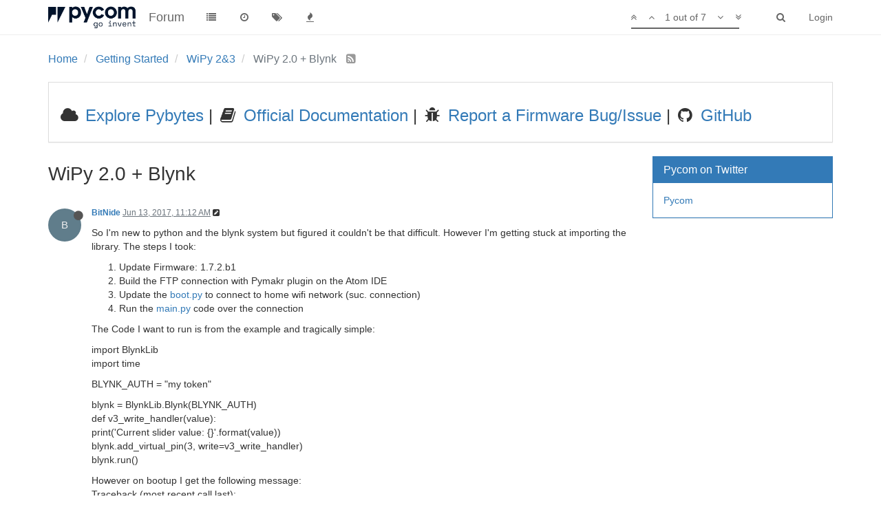

--- FILE ---
content_type: text/html; charset=utf-8
request_url: https://forum.pycom.io/topic/1344/wipy-2-0-blynk/1
body_size: 14916
content:
<!DOCTYPE html>
<html lang="en-US" data-dir="ltr" style="direction: ltr;"  >
<head>
	<title>WiPy 2.0 + Blynk | Pycom user forum</title>
	<meta name="viewport" content="width&#x3D;device-width, initial-scale&#x3D;1.0" />
	<meta name="content-type" content="text/html; charset=UTF-8" />
	<meta name="apple-mobile-web-app-capable" content="yes" />
	<meta name="mobile-web-app-capable" content="yes" />
	<meta property="og:site_name" content="Forum" />
	<meta name="msapplication-badge" content="frequency=30; polling-uri=https://forum.pycom.io/sitemap.xml" />
	<meta name="keywords" content="pycom,micropython,esp32,wipy,lopy,sipy,fipy,pymakr,pymate,gpy,pybytes,pygate" />
	<meta name="msapplication-square150x150logo" content="/assets/uploads/system/pycom-logo-new-rp1.png" />
	<meta name="title" content="WiPy 2.0 + Blynk" />
	<meta name="description" content="So I&#x27;m new to python and the blynk system but figured it couldn&#x27;t be that difficult. However I&#x27;m getting stuck at importing the library. The steps I took:  Update Firmware: 1.7.2.b1 Build the FTP connection with Pymakr plugin on the Atom IDE Update the bo..." />
	<meta property="og:title" content="WiPy 2.0 + Blynk" />
	<meta property="og:description" content="So I&#x27;m new to python and the blynk system but figured it couldn&#x27;t be that difficult. However I&#x27;m getting stuck at importing the library. The steps I took:  Update Firmware: 1.7.2.b1 Build the FTP connection with Pymakr plugin on the Atom IDE Update the bo..." />
	<meta property="og:type" content="article" />
	<meta property="article:published_time" content="2017-06-13T11:12:57.207Z" />
	<meta property="article:modified_time" content="2017-07-26T23:55:51.613Z" />
	<meta property="article:section" content="WiPy 2&amp;amp;3" />
	<meta property="og:image" content="https://forum.pycom.io/assets/uploads/system/pycom-logo-new-rp1.png" />
	<meta property="og:image:url" content="https://forum.pycom.io/assets/uploads/system/pycom-logo-new-rp1.png" />
	<meta property="og:url" content="https://forum.pycom.io/topic/1344/wipy-2-0-blynk/1" />
	
	<link rel="stylesheet" type="text/css" href="/assets/client.css?v=9tccg1u62u4" />
	<link rel="icon" type="image/x-icon" href="/assets/uploads/system/favicon.ico?v=9tccg1u62u4" />
	<link rel="manifest" href="/manifest.json" />
	<link rel="search" type="application/opensearchdescription+xml" title="Forum" href="/osd.xml" />
	<link rel="apple-touch-icon" href="/assets/uploads/system/touchicon-orig.png" />
	<link rel="icon" sizes="36x36" href="/assets/uploads/system/touchicon-36.png" />
	<link rel="icon" sizes="48x48" href="/assets/uploads/system/touchicon-48.png" />
	<link rel="icon" sizes="72x72" href="/assets/uploads/system/touchicon-72.png" />
	<link rel="icon" sizes="96x96" href="/assets/uploads/system/touchicon-96.png" />
	<link rel="icon" sizes="144x144" href="/assets/uploads/system/touchicon-144.png" />
	<link rel="icon" sizes="192x192" href="/assets/uploads/system/touchicon-192.png" />
	<link rel="prefetch" href="/assets/src/modules/composer.js?v=9tccg1u62u4" />
	<link rel="prefetch" href="/assets/src/modules/composer/uploads.js?v=9tccg1u62u4" />
	<link rel="prefetch" href="/assets/src/modules/composer/drafts.js?v=9tccg1u62u4" />
	<link rel="prefetch" href="/assets/src/modules/composer/tags.js?v=9tccg1u62u4" />
	<link rel="prefetch" href="/assets/src/modules/composer/categoryList.js?v=9tccg1u62u4" />
	<link rel="prefetch" href="/assets/src/modules/composer/resize.js?v=9tccg1u62u4" />
	<link rel="prefetch" href="/assets/src/modules/composer/autocomplete.js?v=9tccg1u62u4" />
	<link rel="prefetch" href="/assets/templates/composer.tpl?v=9tccg1u62u4" />
	<link rel="prefetch" href="/assets/language/en-US/topic.json?v=9tccg1u62u4" />
	<link rel="prefetch" href="/assets/language/en-US/modules.json?v=9tccg1u62u4" />
	<link rel="prefetch" href="/assets/language/en-US/tags.json?v=9tccg1u62u4" />
	<link rel="prefetch stylesheet" href="/plugins/nodebb-plugin-markdown/styles/monokai.css" />
	<link rel="prefetch" href="/assets/src/modules/highlight.js?v=9tccg1u62u4" />
	<link rel="prefetch" href="/assets/language/en-US/markdown.json?v=9tccg1u62u4" />
	<link rel="canonical" href="https://forum.pycom.io/topic/1344/wipy-2-0-blynk" />
	<link rel="alternate" type="application/rss+xml" />
	<link rel="up" href="https://forum.pycom.io/category/5/wipy-2-3" />
	

	<script>
		var RELATIVE_PATH = "";
		var config = JSON.parse('{"relative_path":"","upload_url":"/assets/uploads","siteTitle":"Forum","browserTitle":"Pycom user forum","titleLayout":"&#123;pageTitle&#125; | &#123;browserTitle&#125;","showSiteTitle":true,"minimumTitleLength":3,"maximumTitleLength":255,"minimumPostLength":8,"maximumPostLength":32767,"minimumTagsPerTopic":0,"maximumTagsPerTopic":5,"minimumTagLength":3,"maximumTagLength":15,"useOutgoingLinksPage":true,"outgoingLinksWhitelist":"*.pycom.io","allowGuestHandles":false,"allowFileUploads":true,"allowTopicsThumbnail":false,"usePagination":true,"disableChat":false,"disableChatMessageEditing":false,"maximumChatMessageLength":1000,"socketioTransports":["polling","websocket"],"socketioOrigins":"https://forum.pycom.io:*","websocketAddress":"","maxReconnectionAttempts":5,"reconnectionDelay":3000,"topicsPerPage":20,"postsPerPage":20,"maximumFileSize":512,"theme:id":"nodebb-theme-persona","theme:src":"","defaultLang":"en-US","userLang":"en-US","loggedIn":false,"uid":-1,"cache-buster":"v=9tccg1u62u4","requireEmailConfirmation":false,"topicPostSort":"newest_to_oldest","categoryTopicSort":"newest_to_oldest","csrf_token":false,"searchEnabled":true,"bootswatchSkin":"","enablePostHistory":true,"notificationAlertTimeout":5000,"timeagoCutoff":30,"timeagoCodes":["af","ar","az-short","az","bg","bs","ca","cs","cy","da","de-short","de","dv","el","en-short","en","es-short","es","et","eu","fa-short","fa","fi","fr-short","fr","gl","he","hr","hu","hy","id","is","it-short","it","ja","jv","ko","ky","lt","lv","mk","nl","no","pl","pt-br-short","pt-br","pt-short","pt","ro","rs","ru","rw","si","sk","sl","sr","sv","th","tr-short","tr","uk","uz","vi","zh-CN","zh-TW"],"cookies":{"enabled":false,"message":"[[global:cookies.message]]","dismiss":"[[global:cookies.accept]]","link":"[[global:cookies.learn_more]]","link_url":"https:&#x2F;&#x2F;www.cookiesandyou.com"},"acpLang":"en-US","topicSearchEnabled":false,"hideSubCategories":false,"hideCategoryLastPost":false,"enableQuickReply":false,"composer-default":{},"markdown":{"highlight":1,"highlightLinesLanguageList":[],"theme":"monokai.css"}}');
		var app = {
			template: "topic",
			user: JSON.parse('{"uid":0,"username":"Guest","userslug":"","fullname":"Guest","email":"","icon:text":"?","icon:bgColor":"#aaa","groupTitle":"","status":"offline","reputation":0,"email:confirmed":false,"postcount":0,"topiccount":0,"profileviews":0,"banned":0,"banned:expire":0,"joindate":0,"lastonline":0,"lastposttime":0,"followingCount":0,"followerCount":0,"picture":"","groupTitleArray":[],"joindateISO":"","lastonlineISO":"","banned_until":0,"banned_until_readable":"Not Banned","unreadData":{"":{},"new":{},"watched":{},"unreplied":{}},"isAdmin":false,"isGlobalMod":false,"isMod":false,"privileges":{"chat":false,"upload:post:image":false,"upload:post:file":false,"search:content":false,"search:users":false,"search:tags":false,"view:users":false,"view:tags":true,"view:groups":false,"view:users:info":false},"offline":true,"isEmailConfirmSent":false}')
		};
	</script>

	
	<!-- Global site tag (gtag.js) - Google Analytics -->
<script async src="https://www.googletagmanager.com/gtag/js?id=UA-72107804-2"></script>
<script>
  window.dataLayer = window.dataLayer || [];
  function gtag(){dataLayer.push(arguments);}
  gtag('js', new Date());

  gtag('config', 'UA-72107804-2');
</script>

<!-- Start Alexa Certify Javascript -->
<script type="text/javascript">
_atrk_opts = { atrk_acct:"WpWNq1SZw320l9", domain:"pycom.io",dynamic: true};
(function() { var as = document.createElement('script'); as.type = 'text/javascript'; as.async = true; as.src = "https://certify-js.alexametrics.com/atrk.js"; var s = document.getElementsByTagName('script')[0];s.parentNode.insertBefore(as, s); })();
</script>
<noscript><img src="https://certify.alexametrics.com/atrk.gif?account=WpWNq1SZw320l9" style="display:none" height="1" width="1" alt="" /></noscript>
<!-- End Alexa Certify Javascript -->
<!-- Hotjar Tracking Code for https://forum.pycom.io/ -->
<script>
    (function(h,o,t,j,a,r){
        h.hj=h.hj||function(){(h.hj.q=h.hj.q||[]).push(arguments)};
        h._hjSettings={hjid:1704009,hjsv:6};
        a=o.getElementsByTagName('head')[0];
        r=o.createElement('script');r.async=1;
        r.src=t+h._hjSettings.hjid+j+h._hjSettings.hjsv;
        a.appendChild(r);
    })(window,document,'https://static.hotjar.com/c/hotjar-','.js?sv=');
</script>
	
	
</head>

<body class="page-topic page-topic-1344 page-topic-wipy-2-0-blynk page-topic-category-5 page-topic-category-wipy-2-amp-3 page-status-200 skin-noskin">
	<nav id="menu" class="slideout-menu hidden">
		<div class="menu-profile">
	
</div>

<section class="menu-section" data-section="navigation">
	<h3 class="menu-section-title">Navigation</h3>
	<ul class="menu-section-list"></ul>
</section>


	</nav>
	<nav id="chats-menu" class="slideout-menu hidden">
		
	</nav>

	<main id="panel" class="slideout-panel">
		<nav class="navbar navbar-default navbar-fixed-top header" id="header-menu" component="navbar">
			<div class="container">
							<div class="navbar-header">
				<button type="button" class="navbar-toggle pull-left" id="mobile-menu">
					<span component="notifications/icon" class="notification-icon fa fa-fw fa-bell-o unread-count" data-content="0"></span>
					<i class="fa fa-lg fa-fw fa-bars"></i>
				</button>
				<button type="button" class="navbar-toggle hidden" id="mobile-chats">
					<span component="chat/icon" class="notification-icon fa fa-fw fa-comments unread-count" data-content="0"></span>
					<i class="fa fa-lg fa-comment-o"></i>
				</button>

				
				<a href="https://www.pycom.io">
					<img alt="Welcome to the Pycom forum" class=" forum-logo" src="/assets/uploads/system/pycom-logo-new-rp1.png?v=9tccg1u62u4" />
				</a>
				
				
				<a href="/">
					<h1 class="navbar-brand forum-title">Forum</h1>
				</a>
				

				<div component="navbar/title" class="visible-xs hidden">
					<span></span>
				</div>
			</div>

			<div id="nav-dropdown" class="hidden-xs">
				
				
				<ul id="logged-out-menu" class="nav navbar-nav navbar-right">
					
					<li>
						<a href="/login">
							<i class="fa fa-sign-in fa-fw hidden-sm hidden-md hidden-lg"></i>
							<span>Login</span>
						</a>
					</li>
				</ul>
				
				
				<ul class="nav navbar-nav navbar-right">
					<li>
						<form id="search-form" class="navbar-form navbar-right hidden-xs" role="search" method="GET">
							<button id="search-button" type="button" class="btn btn-link"><i class="fa fa-search fa-fw" title="Search"></i></button>
							<div class="hidden" id="search-fields">
								<div class="form-group">
									<input autocomplete="off" type="text" class="form-control" placeholder="Search" name="query" value="">
									<a href="#"><i class="fa fa-gears fa-fw advanced-search-link"></i></a>
								</div>
								<button type="submit" class="btn btn-default hide">Search</button>
							</div>
						</form>
						<ul id="quick-search-results" class="dropdown-menu quick-search-results hidden">
							

						</ul>
					</li>
					<li class="visible-xs" id="search-menu">
						<a href="/search">
							<i class="fa fa-search fa-fw"></i> Search
						</a>
					</li>
				</ul>
				

				<ul class="nav navbar-nav navbar-right hidden-xs">
					<li>
						<a href="#" id="reconnect" class="hide" title="Looks like your connection to Forum was lost, please wait while we try to reconnect.">
							<i class="fa fa-check"></i>
						</a>
					</li>
				</ul>

				<ul class="nav navbar-nav navbar-right pagination-block visible-lg visible-md">
					<li class="dropdown">
						<a><i class="fa fa-angle-double-up pointer fa-fw pagetop"></i></a>
						<a><i class="fa fa-angle-up pointer fa-fw pageup"></i></a>

						<a href="#" class="dropdown-toggle" data-toggle="dropdown">
							<span class="pagination-text"></span>
						</a>

						<a><i class="fa fa-angle-down pointer fa-fw pagedown"></i></a>
						<a><i class="fa fa-angle-double-down pointer fa-fw pagebottom"></i></a>

						<div class="progress-container">
							<div class="progress-bar"></div>
						</div>

						<ul class="dropdown-menu" role="menu">
							<li>
  								<input type="text" class="form-control" id="indexInput" placeholder="Enter index">
  							</li>
						</ul>
					</li>
				</ul>

				<ul id="main-nav" class="nav navbar-nav">
					
					
					<li class="">
						<a class="navigation-link" href="/categories" title="Categories" >
							
							<i class="fa fa-fw fa-list" data-content=""></i>
							

							
							<span class="visible-xs-inline">Categories</span>
							
						</a>
					</li>
					
					
					
					<li class="">
						<a class="navigation-link" href="/recent" title="Recent" >
							
							<i class="fa fa-fw fa-clock-o" data-content=""></i>
							

							
							<span class="visible-xs-inline">Recent</span>
							
						</a>
					</li>
					
					
					
					<li class="">
						<a class="navigation-link" href="/tags" title="Tags" >
							
							<i class="fa fa-fw fa-tags" data-content=""></i>
							

							
							<span class="visible-xs-inline">Tags</span>
							
						</a>
					</li>
					
					
					
					<li class="">
						<a class="navigation-link" href="/popular" title="Popular" >
							
							<i class="fa fa-fw fa-fire" data-content=""></i>
							

							
							<span class="visible-xs-inline">Popular</span>
							
						</a>
					</li>
					
					
				</ul>

				
			</div>

			</div>
		</nav>
		<div class="container" id="content">
			<noscript>
		<div class="alert alert-danger">
			<p>
				Your browser does not seem to support JavaScript. As a result, your viewing experience will be diminished, and you may not be able to execute some actions.
			</p>
			<p>
				Please download a browser that supports JavaScript, or enable it if it's disabled (i.e. NoScript).
			</p>
		</div>
	</noscript>

<ol class="breadcrumb" itemscope="itemscope" itemprop="breadcrumb" itemtype="http://schema.org/BreadcrumbList">
	
	<li itemscope="itemscope" itemprop="itemListElement" itemtype="http://schema.org/ListItem" >
		<meta itemprop="position" content="0" />
		<a href="/" itemprop="item">
			<span itemprop="name">
				Home
				
			</span>
		</a>
	</li>
	
	<li itemscope="itemscope" itemprop="itemListElement" itemtype="http://schema.org/ListItem" >
		<meta itemprop="position" content="1" />
		<a href="/category/24/getting-started" itemprop="item">
			<span itemprop="name">
				Getting Started
				
			</span>
		</a>
	</li>
	
	<li itemscope="itemscope" itemprop="itemListElement" itemtype="http://schema.org/ListItem" >
		<meta itemprop="position" content="2" />
		<a href="/category/5/wipy-2-3" itemprop="item">
			<span itemprop="name">
				WiPy 2&amp;3
				
			</span>
		</a>
	</li>
	
	<li component="breadcrumb/current" itemscope="itemscope" itemprop="itemListElement" itemtype="http://schema.org/ListItem" class="active">
		<meta itemprop="position" content="3" />
		
			<span itemprop="name">
				WiPy 2.0 + Blynk
				
				
				<a target="_blank" href="/topic/1344.rss" itemprop="item"><i class="fa fa-rss-square"></i></a>
				
			</span>
		
	</li>
	
</ol>


<div data-widget-area="header">
	
	<div class="panel panel-default"><div class="panel-body"><table><tr><td><h3>
<i class="fa fa-fw fa-cloud"></i><a target="_blank" href="http://pybytes.pycom.io/"> Explore Pybytes</a> | 
<i class="fa fa-fw fa-book"></i><a target="_blank" href="https://docs.pycom.io"> Official Documentation</a> | 
<i class="fa fa-fw fa-bug"></i><a target="_blank" href="https://github.com/pycom/pycom-micropython-sigfox/issues"> Report a Firmware Bug/Issue</a> |
<i class="fa fa-fw fa-github"></i><a target="_blank" href="https://github.com/pycom"> GitHub</a></h3></td></tr></table></div></div>
	
</div>
<div class="row">
	<div class="topic col-lg-9 col-sm-12">

		<h1 component="post/header" class="hidden-xs" itemprop="name">

			<i class="pull-left fa fa-thumb-tack hidden" title="Pinned"></i>
			<i class="pull-left fa fa-lock hidden" title="Locked"></i>
			<i class="pull-left fa fa-arrow-circle-right hidden" title="Moved"></i>
			

			<span class="topic-title" component="topic/title">WiPy 2.0 + Blynk</span>
		</h1>

		

		<div component="topic/deleted/message" class="alert alert-warning hidden clearfix">
    <span class="pull-left">This topic has been deleted. Only users with topic management privileges can see it.</span>
    <span class="pull-right">
        
    </span>
</div>

		<hr class="visible-xs" />

		<ul component="topic" class="posts" data-tid="1344" data-cid="5">
			
				<li component="post" class="" data-index="0" data-pid="8374" data-uid="1460" data-timestamp="1497352377207" data-username="BitNide" data-userslug="bitnide" itemscope itemtype="http://schema.org/Comment">
					<a component="post/anchor" data-index="0" id="0"></a>

					<meta itemprop="datePublished" content="2017-06-13T11:12:57.207Z">
					<meta itemprop="dateModified" content="2017-06-13T11:14:01.570Z">

					<div class="clearfix post-header">
	<div class="icon pull-left">
		<a href="/user/bitnide">
			<span class="avatar  avatar-sm2x avatar-rounded" alt="BitNide" title="BitNide" data-uid="1460" component="user/picture" style="background-color: #607d8b;">B</span>
			<i component="user/status" class="fa fa-circle status offline" title="Offline"></i>
		</a>
	</div>

	<small class="pull-left">
		<strong>
			<a href="/user/bitnide" itemprop="author" data-username="BitNide" data-uid="1460">BitNide</a>
		</strong>

		

		

		<span class="visible-xs-inline-block visible-sm-inline-block visible-md-inline-block visible-lg-inline-block">
			<a class="permalink" href="/post/8374"><span class="timeago" title="2017-06-13T11:12:57.207Z"></span></a>

			<i component="post/edit-indicator" class="fa fa-pencil-square edit-icon "></i>

			<small data-editor="bitnide" component="post/editor" class="hidden">last edited by BitNide <span class="timeago" title="2017-06-13T11:14:01.570Z"></span></small>

			

			<span>
				
			</span>
		</span>
		<span class="bookmarked"><i class="fa fa-bookmark-o"></i></span>

	</small>
</div>

<br />

<div class="content" component="post/content" itemprop="text">
	<p dir="auto">So I'm new to python and the blynk system but figured it couldn't be that difficult. However I'm getting stuck at importing the library. The steps I took:</p>
<ol>
<li>Update Firmware: 1.7.2.b1</li>
<li>Build the FTP connection with Pymakr plugin on the Atom IDE</li>
<li>Update the <a href="http://boot.py" target="_blank" rel="noopener noreferrer nofollow">boot.py</a> to connect to home wifi network (suc. connection)</li>
<li>Run the <a href="http://main.py" target="_blank" rel="noopener noreferrer nofollow">main.py</a> code over the connection</li>
</ol>
<p dir="auto">The Code I want to run is from the example and tragically simple:</p>
<p dir="auto">import BlynkLib<br />
import time</p>
<p dir="auto">BLYNK_AUTH = &quot;my token&quot;</p>
<p dir="auto">blynk = BlynkLib.Blynk(BLYNK_AUTH)<br />
def v3_write_handler(value):<br />
print('Current slider value: {}'.format(value))<br />
blynk.add_virtual_pin(3, write=v3_write_handler)<br />
blynk.run()</p>
<p dir="auto">However on bootup I get the following message:<br />
Traceback (most recent call last):                                                                             <br />
  File &quot;<a href="http://main.py" target="_blank" rel="noopener noreferrer nofollow">main.py</a>&quot;, line 2, in &lt;module&gt;                                                                          <br />
  File &quot;/flash/lib/BlynkLib.py&quot;, line 126, in &lt;module&gt;                                               <br />
  File &quot;/flash/lib/BlynkLib.py&quot;, line 127, in HwPin                                                     <br />
AttributeError: type object 'Timer' has no attribute 'B'</p>
<p dir="auto">When I try to run the program I get a different error:<br />
AttributeError: 'module' object has no attribute 'Blynk'<br />
Now I checked and the library does include the class Blynk and only shared import is &quot;time&quot;.</p>
<p dir="auto">I''m using Atom IDE pymakr plugin on MicroPython v1.8.6<br />
If someone could help me solve this it would be awesome</p>

</div>

<div class="clearfix post-footer">
	

	<small class="pull-right">
		<span class="post-tools">
			<a component="post/reply" href="#" class="no-select hidden">Reply</a>
			<a component="post/quote" href="#" class="no-select hidden">Quote</a>
		</span>

		
		<span class="votes">
			<a component="post/upvote" href="#" class="">
				<i class="fa fa-chevron-up"></i>
			</a>

			<span component="post/vote-count" data-votes="0">0</span>

			
			<a component="post/downvote" href="#" class="">
				<i class="fa fa-chevron-down"></i>
			</a>
			
		</span>
		

		<span component="post/tools" class="dropdown moderator-tools bottom-sheet ">
	<a href="#" data-toggle="dropdown"><i class="fa fa-fw fa-ellipsis-v"></i></a>
	<ul class="dropdown-menu dropdown-menu-right" role="menu"></ul>
</span>

	</small>

	
	<a component="post/reply-count" href="#" class="threaded-replies no-select ">
		<span component="post/reply-count/avatars" class="avatars ">
			
			<span class="avatar  avatar-xs avatar-rounded" alt="ttmetro" title="ttmetro" data-uid="1601" component="avatar/icon" style="background-color: #607d8b;">T</span>
			
		</span>

		<span class="replies-count" component="post/reply-count/text" data-replies="1">1 Reply</span>
		<span class="replies-last hidden-xs">Last reply <span class="timeago" title="2017-07-26T23:55:51.613Z"></span></span>

		<i class="fa fa-fw fa-chevron-right" component="post/replies/open"></i>
		<i class="fa fa-fw fa-chevron-down hidden" component="post/replies/close"></i>
		<i class="fa fa-fw fa-spin fa-spinner hidden" component="post/replies/loading"></i>
	</a>
	
</div>

<hr />

					
					<div class="post-bar-placeholder"></div>
					
				</li>
			
				<li component="post" class="" data-index="1" data-pid="9694" data-uid="1601" data-timestamp="1501113351613" data-username="ttmetro" data-userslug="ttmetro" itemscope itemtype="http://schema.org/Comment">
					<a component="post/anchor" data-index="1" id="1"></a>

					<meta itemprop="datePublished" content="2017-07-26T23:55:51.613Z">
					<meta itemprop="dateModified" content="">

					<div class="clearfix post-header">
	<div class="icon pull-left">
		<a href="/user/ttmetro">
			<span class="avatar  avatar-sm2x avatar-rounded" alt="ttmetro" title="ttmetro" data-uid="1601" component="user/picture" style="background-color: #607d8b;">T</span>
			<i component="user/status" class="fa fa-circle status offline" title="Offline"></i>
		</a>
	</div>

	<small class="pull-left">
		<strong>
			<a href="/user/ttmetro" itemprop="author" data-username="ttmetro" data-uid="1601">ttmetro</a>
		</strong>

		

		

		<span class="visible-xs-inline-block visible-sm-inline-block visible-md-inline-block visible-lg-inline-block">
			<a class="permalink" href="/post/9694"><span class="timeago" title="2017-07-26T23:55:51.613Z"></span></a>

			<i component="post/edit-indicator" class="fa fa-pencil-square edit-icon hidden"></i>

			<small data-editor="" component="post/editor" class="hidden">last edited by  <span class="timeago" title=""></span></small>

			
			<a component="post/parent" class="btn btn-xs btn-default hidden-xs" data-topid="8374" href="/post/8374"><i class="fa fa-reply"></i> @BitNide</a>
			

			<span>
				
			</span>
		</span>
		<span class="bookmarked"><i class="fa fa-bookmark-o"></i></span>

	</small>
</div>

<br />

<div class="content" component="post/content" itemprop="text">
	<p dir="auto"><a class="plugin-mentions-user plugin-mentions-a" href="https://forum.pycom.io/uid/1460">@BitNide</a><br />
I got it &quot;working&quot; ... at least 02_virtual_read.py.</p>
<p dir="auto">In <a href="http://BlynkLib.py" target="_blank" rel="noopener noreferrer nofollow">BlynkLib.py</a> I changed _TimerMap = {}.</p>
<p dir="auto">Rationale: Presumably the HwPin class is not used by virtual pins. Then it would not be surprising if they are not affected by the change. Not sure yet if I even care about non-virtual pins.</p>

</div>

<div class="clearfix post-footer">
	

	<small class="pull-right">
		<span class="post-tools">
			<a component="post/reply" href="#" class="no-select hidden">Reply</a>
			<a component="post/quote" href="#" class="no-select hidden">Quote</a>
		</span>

		
		<span class="votes">
			<a component="post/upvote" href="#" class="">
				<i class="fa fa-chevron-up"></i>
			</a>

			<span component="post/vote-count" data-votes="0">0</span>

			
			<a component="post/downvote" href="#" class="">
				<i class="fa fa-chevron-down"></i>
			</a>
			
		</span>
		

		<span component="post/tools" class="dropdown moderator-tools bottom-sheet ">
	<a href="#" data-toggle="dropdown"><i class="fa fa-fw fa-ellipsis-v"></i></a>
	<ul class="dropdown-menu dropdown-menu-right" role="menu"></ul>
</span>

	</small>

	
	<a component="post/reply-count" href="#" class="threaded-replies no-select hidden">
		<span component="post/reply-count/avatars" class="avatars ">
			
		</span>

		<span class="replies-count" component="post/reply-count/text" data-replies="0">1 Reply</span>
		<span class="replies-last hidden-xs">Last reply <span class="timeago" title=""></span></span>

		<i class="fa fa-fw fa-chevron-right" component="post/replies/open"></i>
		<i class="fa fa-fw fa-chevron-down hidden" component="post/replies/close"></i>
		<i class="fa fa-fw fa-spin fa-spinner hidden" component="post/replies/loading"></i>
	</a>
	
</div>

<hr />

					
				</li>
			
				<li component="post" class="deleted" data-index="2" data-pid="8450" data-uid="686" data-timestamp="1497499506388" data-username="crankshaft" data-userslug="crankshaft" itemscope itemtype="http://schema.org/Comment">
					<a component="post/anchor" data-index="2" id="2"></a>

					<meta itemprop="datePublished" content="2017-06-15T04:05:06.388Z">
					<meta itemprop="dateModified" content="">

					<div class="clearfix post-header">
	<div class="icon pull-left">
		<a href="/user/crankshaft">
			<span class="avatar  avatar-sm2x avatar-rounded" alt="crankshaft" title="crankshaft" data-uid="686" component="user/picture" style="background-color: #ff5722;">C</span>
			<i component="user/status" class="fa fa-circle status offline" title="Offline"></i>
		</a>
	</div>

	<small class="pull-left">
		<strong>
			<a href="/user/crankshaft" itemprop="author" data-username="crankshaft" data-uid="686">crankshaft</a>
		</strong>

		

		

		<span class="visible-xs-inline-block visible-sm-inline-block visible-md-inline-block visible-lg-inline-block">
			<a class="permalink" href="/post/8450"><span class="timeago" title="2017-06-15T04:05:06.388Z"></span></a>

			<i component="post/edit-indicator" class="fa fa-pencil-square edit-icon hidden"></i>

			<small data-editor="" component="post/editor" class="hidden">last edited by  <span class="timeago" title=""></span></small>

			

			<span>
				
			</span>
		</span>
		<span class="bookmarked"><i class="fa fa-bookmark-o"></i></span>

	</small>
</div>

<br />

<div class="content" component="post/content" itemprop="text">
	This post is deleted!
</div>

<div class="clearfix post-footer">
	

	<small class="pull-right">
		<span class="post-tools">
			<a component="post/reply" href="#" class="no-select hidden">Reply</a>
			<a component="post/quote" href="#" class="no-select hidden">Quote</a>
		</span>

		
		<span class="votes">
			<a component="post/upvote" href="#" class="">
				<i class="fa fa-chevron-up"></i>
			</a>

			<span component="post/vote-count" data-votes="0">0</span>

			
			<a component="post/downvote" href="#" class="">
				<i class="fa fa-chevron-down"></i>
			</a>
			
		</span>
		

		<span component="post/tools" class="dropdown moderator-tools bottom-sheet hidden">
	<a href="#" data-toggle="dropdown"><i class="fa fa-fw fa-ellipsis-v"></i></a>
	<ul class="dropdown-menu dropdown-menu-right" role="menu"></ul>
</span>

	</small>

	
	<a component="post/reply-count" href="#" class="threaded-replies no-select hidden">
		<span component="post/reply-count/avatars" class="avatars ">
			
		</span>

		<span class="replies-count" component="post/reply-count/text" data-replies="0">1 Reply</span>
		<span class="replies-last hidden-xs">Last reply <span class="timeago" title=""></span></span>

		<i class="fa fa-fw fa-chevron-right" component="post/replies/open"></i>
		<i class="fa fa-fw fa-chevron-down hidden" component="post/replies/close"></i>
		<i class="fa fa-fw fa-spin fa-spinner hidden" component="post/replies/loading"></i>
	</a>
	
</div>

<hr />

					
				</li>
			
				<li component="post" class="" data-index="3" data-pid="8381" data-uid="1460" data-timestamp="1497358259088" data-username="BitNide" data-userslug="bitnide" itemscope itemtype="http://schema.org/Comment">
					<a component="post/anchor" data-index="3" id="3"></a>

					<meta itemprop="datePublished" content="2017-06-13T12:50:59.088Z">
					<meta itemprop="dateModified" content="">

					<div class="clearfix post-header">
	<div class="icon pull-left">
		<a href="/user/bitnide">
			<span class="avatar  avatar-sm2x avatar-rounded" alt="BitNide" title="BitNide" data-uid="1460" component="user/picture" style="background-color: #607d8b;">B</span>
			<i component="user/status" class="fa fa-circle status offline" title="Offline"></i>
		</a>
	</div>

	<small class="pull-left">
		<strong>
			<a href="/user/bitnide" itemprop="author" data-username="BitNide" data-uid="1460">BitNide</a>
		</strong>

		

		

		<span class="visible-xs-inline-block visible-sm-inline-block visible-md-inline-block visible-lg-inline-block">
			<a class="permalink" href="/post/8381"><span class="timeago" title="2017-06-13T12:50:59.088Z"></span></a>

			<i component="post/edit-indicator" class="fa fa-pencil-square edit-icon hidden"></i>

			<small data-editor="" component="post/editor" class="hidden">last edited by  <span class="timeago" title=""></span></small>

			

			<span>
				
			</span>
		</span>
		<span class="bookmarked"><i class="fa fa-bookmark-o"></i></span>

	</small>
</div>

<br />

<div class="content" component="post/content" itemprop="text">
	<p dir="auto">YAY I FIXED IT</p>
<p dir="auto">for anyone wanting to use the library and connect to blink.</p>
<p dir="auto">in the <a href="http://MachineStub.py" target="_blank" rel="noopener noreferrer nofollow">MachineStub.py</a> file remove line 203+<br />
in the <a href="http://BlynkLib.py" target="_blank" rel="noopener noreferrer nofollow">BlynkLib.py</a> file change all the instances of:<br />
time.sleep_ms -&gt; MachineStub.sleep_ms<br />
time.ticks_ms  -&gt; MachineStub.ticks_ms<br />
time.ticks_diff -&gt; MachineStub.ticks_diff</p>
<p dir="auto">be sure to import both the MachineStub and machine module in the <a href="http://BlynkLib.py" target="_blank" rel="noopener noreferrer nofollow">BlynkLib.py</a> module</p>

</div>

<div class="clearfix post-footer">
	

	<small class="pull-right">
		<span class="post-tools">
			<a component="post/reply" href="#" class="no-select hidden">Reply</a>
			<a component="post/quote" href="#" class="no-select hidden">Quote</a>
		</span>

		
		<span class="votes">
			<a component="post/upvote" href="#" class="">
				<i class="fa fa-chevron-up"></i>
			</a>

			<span component="post/vote-count" data-votes="2">2</span>

			
			<a component="post/downvote" href="#" class="">
				<i class="fa fa-chevron-down"></i>
			</a>
			
		</span>
		

		<span component="post/tools" class="dropdown moderator-tools bottom-sheet ">
	<a href="#" data-toggle="dropdown"><i class="fa fa-fw fa-ellipsis-v"></i></a>
	<ul class="dropdown-menu dropdown-menu-right" role="menu"></ul>
</span>

	</small>

	
	<a component="post/reply-count" href="#" class="threaded-replies no-select hidden">
		<span component="post/reply-count/avatars" class="avatars ">
			
		</span>

		<span class="replies-count" component="post/reply-count/text" data-replies="0">1 Reply</span>
		<span class="replies-last hidden-xs">Last reply <span class="timeago" title=""></span></span>

		<i class="fa fa-fw fa-chevron-right" component="post/replies/open"></i>
		<i class="fa fa-fw fa-chevron-down hidden" component="post/replies/close"></i>
		<i class="fa fa-fw fa-spin fa-spinner hidden" component="post/replies/loading"></i>
	</a>
	
</div>

<hr />

					
				</li>
			
				<li component="post" class="" data-index="4" data-pid="8380" data-uid="1460" data-timestamp="1497357348091" data-username="BitNide" data-userslug="bitnide" itemscope itemtype="http://schema.org/Comment">
					<a component="post/anchor" data-index="4" id="4"></a>

					<meta itemprop="datePublished" content="2017-06-13T12:35:48.091Z">
					<meta itemprop="dateModified" content="">

					<div class="clearfix post-header">
	<div class="icon pull-left">
		<a href="/user/bitnide">
			<span class="avatar  avatar-sm2x avatar-rounded" alt="BitNide" title="BitNide" data-uid="1460" component="user/picture" style="background-color: #607d8b;">B</span>
			<i component="user/status" class="fa fa-circle status offline" title="Offline"></i>
		</a>
	</div>

	<small class="pull-left">
		<strong>
			<a href="/user/bitnide" itemprop="author" data-username="BitNide" data-uid="1460">BitNide</a>
		</strong>

		

		

		<span class="visible-xs-inline-block visible-sm-inline-block visible-md-inline-block visible-lg-inline-block">
			<a class="permalink" href="/post/8380"><span class="timeago" title="2017-06-13T12:35:48.091Z"></span></a>

			<i component="post/edit-indicator" class="fa fa-pencil-square edit-icon hidden"></i>

			<small data-editor="" component="post/editor" class="hidden">last edited by  <span class="timeago" title=""></span></small>

			

			<span>
				
			</span>
		</span>
		<span class="bookmarked"><i class="fa fa-bookmark-o"></i></span>

	</small>
</div>

<br />

<div class="content" component="post/content" itemprop="text">
	<p dir="auto">how would I go about migrating it?</p>
<p dir="auto">Also I have been debugging a bit further and found the following code which seems to be at fault:</p>
<p dir="auto">timeModule = sys.modules[&quot;time&quot;]</p>
<p dir="auto">setattr(timeModule, 'sleep_ms', sleep_ms)<br />
setattr(timeModule, 'ticks_ms', ticks_ms)<br />
setattr(timeModule, 'ticks_diff', ticks_diff)</p>
<p dir="auto">I get the error : &quot;keyError: time&quot;</p>
<p dir="auto">It seems to me like the time module does not accapt the additional attributes.</p>

</div>

<div class="clearfix post-footer">
	

	<small class="pull-right">
		<span class="post-tools">
			<a component="post/reply" href="#" class="no-select hidden">Reply</a>
			<a component="post/quote" href="#" class="no-select hidden">Quote</a>
		</span>

		
		<span class="votes">
			<a component="post/upvote" href="#" class="">
				<i class="fa fa-chevron-up"></i>
			</a>

			<span component="post/vote-count" data-votes="0">0</span>

			
			<a component="post/downvote" href="#" class="">
				<i class="fa fa-chevron-down"></i>
			</a>
			
		</span>
		

		<span component="post/tools" class="dropdown moderator-tools bottom-sheet ">
	<a href="#" data-toggle="dropdown"><i class="fa fa-fw fa-ellipsis-v"></i></a>
	<ul class="dropdown-menu dropdown-menu-right" role="menu"></ul>
</span>

	</small>

	
	<a component="post/reply-count" href="#" class="threaded-replies no-select hidden">
		<span component="post/reply-count/avatars" class="avatars ">
			
		</span>

		<span class="replies-count" component="post/reply-count/text" data-replies="0">1 Reply</span>
		<span class="replies-last hidden-xs">Last reply <span class="timeago" title=""></span></span>

		<i class="fa fa-fw fa-chevron-right" component="post/replies/open"></i>
		<i class="fa fa-fw fa-chevron-down hidden" component="post/replies/close"></i>
		<i class="fa fa-fw fa-spin fa-spinner hidden" component="post/replies/loading"></i>
	</a>
	
</div>

<hr />

					
				</li>
			
				<li component="post" class="" data-index="5" data-pid="8377" data-uid="199" data-timestamp="1497356664570" data-username="livius" data-userslug="livius" itemscope itemtype="http://schema.org/Comment">
					<a component="post/anchor" data-index="5" id="5"></a>

					<meta itemprop="datePublished" content="2017-06-13T12:24:24.570Z">
					<meta itemprop="dateModified" content="">

					<div class="clearfix post-header">
	<div class="icon pull-left">
		<a href="/user/livius">
			<img class="avatar  avatar-sm2x avatar-rounded" alt="livius" title="livius" data-uid="199" component="user/picture" src="/uploads/profile/199-profileimg.png" style="" />
			<i component="user/status" class="fa fa-circle status offline" title="Offline"></i>
		</a>
	</div>

	<small class="pull-left">
		<strong>
			<a href="/user/livius" itemprop="author" data-username="livius" data-uid="199">livius</a>
		</strong>

		

		

		<span class="visible-xs-inline-block visible-sm-inline-block visible-md-inline-block visible-lg-inline-block">
			<a class="permalink" href="/post/8377"><span class="timeago" title="2017-06-13T12:24:24.570Z"></span></a>

			<i component="post/edit-indicator" class="fa fa-pencil-square edit-icon hidden"></i>

			<small data-editor="" component="post/editor" class="hidden">last edited by  <span class="timeago" title=""></span></small>

			
			<a component="post/parent" class="btn btn-xs btn-default hidden-xs" data-topid="8376" href="/post/8376"><i class="fa fa-reply"></i> @BitNide</a>
			

			<span>
				
			</span>
		</span>
		<span class="bookmarked"><i class="fa fa-bookmark-o"></i></span>

	</small>
</div>

<br />

<div class="content" component="post/content" itemprop="text">
	<p dir="auto"><a class="plugin-mentions-user plugin-mentions-a" href="https://forum.pycom.io/uid/1460">@BitNide</a><br />
Code is for wipy1.0 not for wipy2.0<br />
You must migrate it or wait for pycom for migrating (if it is somehow in progress)</p>

</div>

<div class="clearfix post-footer">
	

	<small class="pull-right">
		<span class="post-tools">
			<a component="post/reply" href="#" class="no-select hidden">Reply</a>
			<a component="post/quote" href="#" class="no-select hidden">Quote</a>
		</span>

		
		<span class="votes">
			<a component="post/upvote" href="#" class="">
				<i class="fa fa-chevron-up"></i>
			</a>

			<span component="post/vote-count" data-votes="0">0</span>

			
			<a component="post/downvote" href="#" class="">
				<i class="fa fa-chevron-down"></i>
			</a>
			
		</span>
		

		<span component="post/tools" class="dropdown moderator-tools bottom-sheet ">
	<a href="#" data-toggle="dropdown"><i class="fa fa-fw fa-ellipsis-v"></i></a>
	<ul class="dropdown-menu dropdown-menu-right" role="menu"></ul>
</span>

	</small>

	
	<a component="post/reply-count" href="#" class="threaded-replies no-select hidden">
		<span component="post/reply-count/avatars" class="avatars ">
			
		</span>

		<span class="replies-count" component="post/reply-count/text" data-replies="0">1 Reply</span>
		<span class="replies-last hidden-xs">Last reply <span class="timeago" title=""></span></span>

		<i class="fa fa-fw fa-chevron-right" component="post/replies/open"></i>
		<i class="fa fa-fw fa-chevron-down hidden" component="post/replies/close"></i>
		<i class="fa fa-fw fa-spin fa-spinner hidden" component="post/replies/loading"></i>
	</a>
	
</div>

<hr />

					
				</li>
			
				<li component="post" class="" data-index="6" data-pid="8376" data-uid="1460" data-timestamp="1497356433192" data-username="BitNide" data-userslug="bitnide" itemscope itemtype="http://schema.org/Comment">
					<a component="post/anchor" data-index="6" id="6"></a>

					<meta itemprop="datePublished" content="2017-06-13T12:20:33.192Z">
					<meta itemprop="dateModified" content="">

					<div class="clearfix post-header">
	<div class="icon pull-left">
		<a href="/user/bitnide">
			<span class="avatar  avatar-sm2x avatar-rounded" alt="BitNide" title="BitNide" data-uid="1460" component="user/picture" style="background-color: #607d8b;">B</span>
			<i component="user/status" class="fa fa-circle status offline" title="Offline"></i>
		</a>
	</div>

	<small class="pull-left">
		<strong>
			<a href="/user/bitnide" itemprop="author" data-username="BitNide" data-uid="1460">BitNide</a>
		</strong>

		

		

		<span class="visible-xs-inline-block visible-sm-inline-block visible-md-inline-block visible-lg-inline-block">
			<a class="permalink" href="/post/8376"><span class="timeago" title="2017-06-13T12:20:33.192Z"></span></a>

			<i component="post/edit-indicator" class="fa fa-pencil-square edit-icon hidden"></i>

			<small data-editor="" component="post/editor" class="hidden">last edited by  <span class="timeago" title=""></span></small>

			

			<span>
				
			</span>
		</span>
		<span class="bookmarked"><i class="fa fa-bookmark-o"></i></span>

	</small>
</div>

<br />

<div class="content" component="post/content" itemprop="text">
	<p dir="auto">could the problem be in the HwPin class using machine.Timer.B? resulting in import error?</p>

</div>

<div class="clearfix post-footer">
	

	<small class="pull-right">
		<span class="post-tools">
			<a component="post/reply" href="#" class="no-select hidden">Reply</a>
			<a component="post/quote" href="#" class="no-select hidden">Quote</a>
		</span>

		
		<span class="votes">
			<a component="post/upvote" href="#" class="">
				<i class="fa fa-chevron-up"></i>
			</a>

			<span component="post/vote-count" data-votes="0">0</span>

			
			<a component="post/downvote" href="#" class="">
				<i class="fa fa-chevron-down"></i>
			</a>
			
		</span>
		

		<span component="post/tools" class="dropdown moderator-tools bottom-sheet ">
	<a href="#" data-toggle="dropdown"><i class="fa fa-fw fa-ellipsis-v"></i></a>
	<ul class="dropdown-menu dropdown-menu-right" role="menu"></ul>
</span>

	</small>

	
	<a component="post/reply-count" href="#" class="threaded-replies no-select ">
		<span component="post/reply-count/avatars" class="avatars ">
			
			<img class="avatar  avatar-xs avatar-rounded" alt="livius" title="livius" data-uid="199" component="avatar/picture" src="/uploads/profile/199-profileimg.png" style="" />
			
		</span>

		<span class="replies-count" component="post/reply-count/text" data-replies="1">1 Reply</span>
		<span class="replies-last hidden-xs">Last reply <span class="timeago" title="2017-06-13T12:24:24.570Z"></span></span>

		<i class="fa fa-fw fa-chevron-right" component="post/replies/open"></i>
		<i class="fa fa-fw fa-chevron-down hidden" component="post/replies/close"></i>
		<i class="fa fa-fw fa-spin fa-spinner hidden" component="post/replies/loading"></i>
	</a>
	
</div>

<hr />

					
				</li>
			
		</ul>

		

		<div class="post-bar">
			<div class="clearfix">
	<div class="tags pull-left">
		
		<a href="/tags/import">
		<span class="tag-item" data-tag="import" style="">import</span>
		<span class="tag-topic-count human-readable-number" title="10">10</span></a>
		
		<a href="/tags/blynk">
		<span class="tag-item" data-tag="blynk" style="">blynk</span>
		<span class="tag-topic-count human-readable-number" title="5">5</span></a>
		
		<a href="/tags/attributeerror">
		<span class="tag-item" data-tag="attributeerror" style="">attributeerror</span>
		<span class="tag-topic-count human-readable-number" title="3">3</span></a>
		
	</div>

	<div component="topic/browsing-users">
	
</div>

	<div class="topic-main-buttons pull-right">
		<span class="loading-indicator btn pull-left hidden" done="0">
			<span class="hidden-xs">Loading More Posts</span> <i class="fa fa-refresh fa-spin"></i>
		</span>

		<div class="stats hidden-xs">
	<span component="topic/post-count" class="human-readable-number" title="7">7</span><br />
	<small>Posts</small>
</div>
<div class="stats hidden-xs">
	<span class="human-readable-number" title="2459">2459</span><br />
	<small>Views</small>
</div>

		<div component="topic/reply/container" class="btn-group action-bar bottom-sheet hidden">
	<a href="/compose?tid=1344&title=WiPy 2.0 + Blynk" class="btn btn-primary" component="topic/reply" data-ajaxify="false" role="button"><i class="fa fa-reply visible-xs-inline"></i><span class="visible-sm-inline visible-md-inline visible-lg-inline"> Reply</span></a>
	<button type="button" class="btn btn-info dropdown-toggle" data-toggle="dropdown">
		<span class="caret"></span>
	</button>
	<ul class="dropdown-menu pull-right" role="menu">
		<li><a href="#" component="topic/reply-as-topic">Reply as topic</a></li>
	</ul>
</div>




<a component="topic/reply/guest" href="/login" class="btn btn-primary">Log in to reply</a>



		

		

		

		<div class="pull-right">&nbsp;
		
		</div>
	</div>
</div>
<hr/>
		</div>

		
		<div component="pagination" class="text-center pagination-container hidden">
	<ul class="pagination hidden-xs">
		<li class="previous pull-left disabled">
			<a href="?" data-page="1"><i class="fa fa-chevron-left"></i> </a>
		</li>

		

		<li class="next pull-right disabled">
			<a href="?" data-page="1"> <i class="fa fa-chevron-right"></i></a>
		</li>
	</ul>

	<ul class="pagination hidden-sm hidden-md hidden-lg">
		<li class="first disabled">
			<a href="?" data-page="1"><i class="fa fa-fast-backward"></i> </a>
		</li>

		<li class="previous disabled">
			<a href="?" data-page="1"><i class="fa fa-chevron-left"></i> </a>
		</li>

		<li component="pagination/select-page" class="page select-page">
			<a href="#">1 / 1</a>
		</li>

		<li class="next disabled">
			<a href="?" data-page="1"> <i class="fa fa-chevron-right"></i></a>
		</li>

		<li class="last disabled">
			<a href="?" data-page="1"><i class="fa fa-fast-forward"></i> </a>
		</li>
	</ul>
</div>
		

		<div class="navigator-thumb text-center hidden">
			<strong class="text"></strong><br/>
			<span class="time"></span>
		</div>
		<div class="visible-xs visible-sm pagination-block text-center">
			<div class="progress-bar"></div>
			<div class="wrapper">
				<i class="fa fa-2x fa-angle-double-up pointer fa-fw pagetop"></i>
				<i class="fa fa-2x fa-angle-up pointer fa-fw pageup"></i>
				<span class="pagination-text"></span>
				<i class="fa fa-2x fa-angle-down pointer fa-fw pagedown"></i>
				<i class="fa fa-2x fa-angle-double-down pointer fa-fw pagebottom"></i>
			</div>
		</div>
	</div>
	<div data-widget-area="sidebar" class="col-lg-3 col-sm-12 ">
		
		<div class="panel ui-draggable-handle panel-primary"><div class="panel-heading"><h3 class="panel-title">Pycom on Twitter</h3></div><div class="panel-body"><a class="twitter-timeline" data-height="800" href="https://twitter.com/pycomIOT">Pycom</a> <script async src="//platform.twitter.com/widgets.js" charset="utf-8"></script></div></div>
		
	</div>
</div>

<div data-widget-area="footer">
	
</div>


<script id="ajaxify-data" type="application/json">{"tid":1344,"uid":1460,"cid":5,"mainPid":8374,"title":"WiPy 2.0 + Blynk","slug":"1344/wipy-2-0-blynk","timestamp":1497352377207,"lastposttime":1501113351613,"postcount":7,"viewcount":2459,"thumb":"","teaserPid":"9694","upvotes":0,"downvotes":0,"deleted":0,"locked":0,"pinned":0,"deleterUid":0,"titleRaw":"WiPy 2.0 + Blynk","timestampISO":"2017-06-13T11:12:57.207Z","lastposttimeISO":"2017-07-26T23:55:51.613Z","votes":0,"tags":[{"value":"import","valueEscaped":"import","color":"","bgColor":"","score":10},{"value":"blynk","valueEscaped":"blynk","color":"","bgColor":"","score":5},{"value":"attributeerror","valueEscaped":"attributeerror","color":"","bgColor":"","score":3}],"posts":[{"pid":8374,"uid":1460,"tid":1344,"content":"<p dir=\"auto\">So I'm new to python and the blynk system but figured it couldn't be that difficult. However I'm getting stuck at importing the library. The steps I took:<\/p>\n<ol>\n<li>Update Firmware: 1.7.2.b1<\/li>\n<li>Build the FTP connection with Pymakr plugin on the Atom IDE<\/li>\n<li>Update the <a href=\"http://boot.py\" target=\"_blank\" rel=\"noopener noreferrer nofollow\">boot.py<\/a> to connect to home wifi network (suc. connection)<\/li>\n<li>Run the <a href=\"http://main.py\" target=\"_blank\" rel=\"noopener noreferrer nofollow\">main.py<\/a> code over the connection<\/li>\n<\/ol>\n<p dir=\"auto\">The Code I want to run is from the example and tragically simple:<\/p>\n<p dir=\"auto\">import BlynkLib<br />\nimport time<\/p>\n<p dir=\"auto\">BLYNK_AUTH = &quot;my token&quot;<\/p>\n<p dir=\"auto\">blynk = BlynkLib.Blynk(BLYNK_AUTH)<br />\ndef v3_write_handler(value):<br />\nprint('Current slider value: {}'.format(value))<br />\nblynk.add_virtual_pin(3, write=v3_write_handler)<br />\nblynk.run()<\/p>\n<p dir=\"auto\">However on bootup I get the following message:<br />\nTraceback (most recent call last):                                                                             <br />\n  File &quot;<a href=\"http://main.py\" target=\"_blank\" rel=\"noopener noreferrer nofollow\">main.py<\/a>&quot;, line 2, in &lt;module&gt;                                                                          <br />\n  File &quot;/flash/lib/BlynkLib.py&quot;, line 126, in &lt;module&gt;                                               <br />\n  File &quot;/flash/lib/BlynkLib.py&quot;, line 127, in HwPin                                                     <br />\nAttributeError: type object 'Timer' has no attribute 'B'<\/p>\n<p dir=\"auto\">When I try to run the program I get a different error:<br />\nAttributeError: 'module' object has no attribute 'Blynk'<br />\nNow I checked and the library does include the class Blynk and only shared import is &quot;time&quot;.<\/p>\n<p dir=\"auto\">I''m using Atom IDE pymakr plugin on MicroPython v1.8.6<br />\nIf someone could help me solve this it would be awesome<\/p>\n","timestamp":1497352377207,"edited":1497352441570,"editor":{"uid":1460,"username":"BitNide","userslug":"bitnide"},"replies":{"hasMore":false,"users":[{"uid":1601,"username":"ttmetro","userslug":"ttmetro","picture":null,"icon:text":"T","icon:bgColor":"#607d8b","administrator":false}],"text":"[[topic:one_reply_to_this_post]]","count":1,"timestampISO":"2017-07-26T23:55:51.613Z"},"deleted":0,"upvotes":0,"downvotes":0,"deleterUid":0,"votes":0,"timestampISO":"2017-06-13T11:12:57.207Z","editedISO":"2017-06-13T11:14:01.570Z","index":0,"user":{"uid":1460,"username":"BitNide","userslug":"bitnide","reputation":2,"postcount":10,"topiccount":2,"picture":null,"signature":"","banned":0,"banned:expire":0,"status":"offline","lastonline":1498169834780,"groupTitle":null,"groupTitleArray":[],"icon:text":"B","icon:bgColor":"#607d8b","lastonlineISO":"2017-06-22T22:17:14.780Z","banned_until":0,"banned_until_readable":"Not Banned","selectedGroups":[],"custom_profile_info":[]},"bookmarked":false,"upvoted":false,"downvoted":false,"selfPost":false,"display_edit_tools":false,"display_delete_tools":false,"display_moderator_tools":false,"display_move_tools":false,"display_post_menu":true},{"pid":9694,"uid":1601,"tid":1344,"content":"<p dir=\"auto\"><a class=\"plugin-mentions-user plugin-mentions-a\" href=\"https://forum.pycom.io/uid/1460\">@BitNide<\/a><br />\nI got it &quot;working&quot; ... at least 02_virtual_read.py.<\/p>\n<p dir=\"auto\">In <a href=\"http://BlynkLib.py\" target=\"_blank\" rel=\"noopener noreferrer nofollow\">BlynkLib.py<\/a> I changed _TimerMap = {}.<\/p>\n<p dir=\"auto\">Rationale: Presumably the HwPin class is not used by virtual pins. Then it would not be surprising if they are not affected by the change. Not sure yet if I even care about non-virtual pins.<\/p>\n","timestamp":1501113351613,"toPid":"8374","deleted":0,"upvotes":0,"downvotes":0,"deleterUid":0,"edited":0,"votes":0,"timestampISO":"2017-07-26T23:55:51.613Z","editedISO":"","index":1,"parent":{"username":"BitNide"},"user":{"uid":1601,"username":"ttmetro","userslug":"ttmetro","reputation":1,"postcount":8,"topiccount":3,"picture":null,"signature":"","banned":0,"banned:expire":0,"status":"offline","lastonline":1510599826763,"groupTitle":null,"groupTitleArray":[],"icon:text":"T","icon:bgColor":"#607d8b","lastonlineISO":"2017-11-13T19:03:46.763Z","banned_until":0,"banned_until_readable":"Not Banned","selectedGroups":[],"custom_profile_info":[]},"editor":null,"bookmarked":false,"upvoted":false,"downvoted":false,"replies":{"hasMore":false,"users":[],"text":"[[topic:one_reply_to_this_post]]","count":0},"selfPost":false,"display_edit_tools":false,"display_delete_tools":false,"display_moderator_tools":false,"display_move_tools":false,"display_post_menu":true},{"pid":8450,"uid":686,"tid":1344,"content":"[[topic:post_is_deleted]]","timestamp":1497499506388,"deleted":1,"deleterUid":686,"upvotes":0,"downvotes":0,"edited":0,"votes":0,"timestampISO":"2017-06-15T04:05:06.388Z","editedISO":"","index":2,"user":{"uid":686,"username":"crankshaft","userslug":"crankshaft","reputation":33,"postcount":79,"topiccount":19,"picture":null,"signature":"","banned":0,"banned:expire":0,"status":"offline","lastonline":1499605355893,"groupTitle":"","groupTitleArray":[],"icon:text":"C","icon:bgColor":"#ff5722","lastonlineISO":"2017-07-09T13:02:35.893Z","banned_until":0,"banned_until_readable":"Not Banned","selectedGroups":[],"custom_profile_info":[]},"editor":null,"bookmarked":false,"upvoted":false,"downvoted":false,"replies":{"hasMore":false,"users":[],"text":"[[topic:one_reply_to_this_post]]","count":0},"selfPost":false,"display_edit_tools":false,"display_delete_tools":false,"display_moderator_tools":false,"display_move_tools":false,"display_post_menu":false},{"pid":8381,"uid":1460,"tid":1344,"content":"<p dir=\"auto\">YAY I FIXED IT<\/p>\n<p dir=\"auto\">for anyone wanting to use the library and connect to blink.<\/p>\n<p dir=\"auto\">in the <a href=\"http://MachineStub.py\" target=\"_blank\" rel=\"noopener noreferrer nofollow\">MachineStub.py<\/a> file remove line 203+<br />\nin the <a href=\"http://BlynkLib.py\" target=\"_blank\" rel=\"noopener noreferrer nofollow\">BlynkLib.py<\/a> file change all the instances of:<br />\ntime.sleep_ms -&gt; MachineStub.sleep_ms<br />\ntime.ticks_ms  -&gt; MachineStub.ticks_ms<br />\ntime.ticks_diff -&gt; MachineStub.ticks_diff<\/p>\n<p dir=\"auto\">be sure to import both the MachineStub and machine module in the <a href=\"http://BlynkLib.py\" target=\"_blank\" rel=\"noopener noreferrer nofollow\">BlynkLib.py<\/a> module<\/p>\n","timestamp":1497358259088,"upvotes":2,"downvotes":0,"deleted":0,"deleterUid":0,"edited":0,"votes":2,"timestampISO":"2017-06-13T12:50:59.088Z","editedISO":"","index":3,"user":{"uid":1460,"username":"BitNide","userslug":"bitnide","reputation":2,"postcount":10,"topiccount":2,"picture":null,"signature":"","banned":0,"banned:expire":0,"status":"offline","lastonline":1498169834780,"groupTitle":null,"groupTitleArray":[],"icon:text":"B","icon:bgColor":"#607d8b","lastonlineISO":"2017-06-22T22:17:14.780Z","banned_until":0,"banned_until_readable":"Not Banned","selectedGroups":[],"custom_profile_info":[]},"editor":null,"bookmarked":false,"upvoted":false,"downvoted":false,"replies":{"hasMore":false,"users":[],"text":"[[topic:one_reply_to_this_post]]","count":0},"selfPost":false,"display_edit_tools":false,"display_delete_tools":false,"display_moderator_tools":false,"display_move_tools":false,"display_post_menu":true},{"pid":8380,"uid":1460,"tid":1344,"content":"<p dir=\"auto\">how would I go about migrating it?<\/p>\n<p dir=\"auto\">Also I have been debugging a bit further and found the following code which seems to be at fault:<\/p>\n<p dir=\"auto\">timeModule = sys.modules[&quot;time&quot;]<\/p>\n<p dir=\"auto\">setattr(timeModule, 'sleep_ms', sleep_ms)<br />\nsetattr(timeModule, 'ticks_ms', ticks_ms)<br />\nsetattr(timeModule, 'ticks_diff', ticks_diff)<\/p>\n<p dir=\"auto\">I get the error : &quot;keyError: time&quot;<\/p>\n<p dir=\"auto\">It seems to me like the time module does not accapt the additional attributes.<\/p>\n","timestamp":1497357348091,"deleted":0,"upvotes":0,"downvotes":0,"deleterUid":0,"edited":0,"votes":0,"timestampISO":"2017-06-13T12:35:48.091Z","editedISO":"","index":4,"user":{"uid":1460,"username":"BitNide","userslug":"bitnide","reputation":2,"postcount":10,"topiccount":2,"picture":null,"signature":"","banned":0,"banned:expire":0,"status":"offline","lastonline":1498169834780,"groupTitle":null,"groupTitleArray":[],"icon:text":"B","icon:bgColor":"#607d8b","lastonlineISO":"2017-06-22T22:17:14.780Z","banned_until":0,"banned_until_readable":"Not Banned","selectedGroups":[],"custom_profile_info":[]},"editor":null,"bookmarked":false,"upvoted":false,"downvoted":false,"replies":{"hasMore":false,"users":[],"text":"[[topic:one_reply_to_this_post]]","count":0},"selfPost":false,"display_edit_tools":false,"display_delete_tools":false,"display_moderator_tools":false,"display_move_tools":false,"display_post_menu":true},{"pid":8377,"uid":199,"tid":1344,"content":"<p dir=\"auto\"><a class=\"plugin-mentions-user plugin-mentions-a\" href=\"https://forum.pycom.io/uid/1460\">@BitNide<\/a><br />\nCode is for wipy1.0 not for wipy2.0<br />\nYou must migrate it or wait for pycom for migrating (if it is somehow in progress)<\/p>\n","timestamp":1497356664570,"toPid":"8376","deleted":0,"upvotes":0,"downvotes":0,"deleterUid":0,"edited":0,"votes":0,"timestampISO":"2017-06-13T12:24:24.570Z","editedISO":"","index":5,"parent":{"username":"BitNide"},"user":{"uid":199,"username":"livius","userslug":"livius","reputation":316,"postcount":1452,"topiccount":51,"picture":"/uploads/profile/199-profileimg.png","signature":"","banned":0,"banned:expire":0,"status":"offline","lastonline":1689532443357,"groupTitle":"","groupTitleArray":[],"icon:text":"L","icon:bgColor":"#e65100","lastonlineISO":"2023-07-16T18:34:03.357Z","banned_until":0,"banned_until_readable":"Not Banned","selectedGroups":[],"custom_profile_info":[]},"editor":null,"bookmarked":false,"upvoted":false,"downvoted":false,"replies":{"hasMore":false,"users":[],"text":"[[topic:one_reply_to_this_post]]","count":0},"selfPost":false,"display_edit_tools":false,"display_delete_tools":false,"display_moderator_tools":false,"display_move_tools":false,"display_post_menu":true},{"pid":8376,"uid":1460,"tid":1344,"content":"<p dir=\"auto\">could the problem be in the HwPin class using machine.Timer.B? resulting in import error?<\/p>\n","timestamp":1497356433192,"replies":{"hasMore":false,"users":[{"uid":199,"username":"livius","userslug":"livius","picture":"/uploads/profile/199-profileimg.png","icon:text":"L","icon:bgColor":"#e65100","administrator":false}],"text":"[[topic:one_reply_to_this_post]]","count":1,"timestampISO":"2017-06-13T12:24:24.570Z"},"deleted":0,"upvotes":0,"downvotes":0,"deleterUid":0,"edited":0,"votes":0,"timestampISO":"2017-06-13T12:20:33.192Z","editedISO":"","index":6,"user":{"uid":1460,"username":"BitNide","userslug":"bitnide","reputation":2,"postcount":10,"topiccount":2,"picture":null,"signature":"","banned":0,"banned:expire":0,"status":"offline","lastonline":1498169834780,"groupTitle":null,"groupTitleArray":[],"icon:text":"B","icon:bgColor":"#607d8b","lastonlineISO":"2017-06-22T22:17:14.780Z","banned_until":0,"banned_until_readable":"Not Banned","selectedGroups":[],"custom_profile_info":[]},"editor":null,"bookmarked":false,"upvoted":false,"downvoted":false,"selfPost":false,"display_edit_tools":false,"display_delete_tools":false,"display_moderator_tools":false,"display_move_tools":false,"display_post_menu":true}],"category":{"cid":5,"name":"WiPy 2&amp;3","description":"For all topics related to the WiPy","icon":"fa-cube","bgColor":"#323c50","color":"#fff","slug":"5/wipy-2-3","parentCid":24,"topic_count":566,"post_count":3091,"disabled":0,"order":2,"link":"","numRecentReplies":3,"class":"col-md-3 col-xs-6","imageClass":"cover","descriptionParsed":"<p>For all topics related to the WiPy<\/p>\n","isSection":0,"totalPostCount":3091,"totalTopicCount":566},"tagWhitelist":[],"thread_tools":[],"isFollowing":false,"isNotFollowing":true,"isIgnoring":false,"bookmark":null,"postSharing":[{"id":"facebook","name":"Facebook","class":"fa-facebook","activated":true},{"id":"twitter","name":"Twitter","class":"fa-twitter","activated":true}],"deleter":null,"merger":null,"related":[{"tid":5837,"uid":5985,"cid":6,"mainPid":32258,"title":"Cannot import lora library","slug":"5837/cannot-import-lora-library","timestamp":1585362471074,"lastposttime":1585379285853,"postcount":2,"viewcount":97,"thumb":"","teaserPid":32259,"deleted":0,"locked":0,"pinned":0,"upvotes":0,"downvotes":0,"deleterUid":0,"titleRaw":"Cannot import lora library","timestampISO":"2020-03-28T02:27:51.074Z","lastposttimeISO":"2020-03-28T07:08:05.853Z","votes":0,"category":{"cid":6,"name":"LoPy","slug":"6/lopy","icon":"fa-cube","image":null,"imageClass":"cover","bgColor":"#323c50","color":"#fff","disabled":0},"user":{"uid":5985,"username":"Kcsss","userslug":"kcsss","reputation":0,"postcount":1,"picture":null,"signature":null,"banned":0,"status":"offline","icon:text":"K","icon:bgColor":"#e91e63","banned_until_readable":"Not Banned"},"teaser":{"pid":32259,"uid":5750,"timestamp":1585379285853,"tid":5837,"content":"@Kcsss Read the documentation here more carefully. The case is important!\nfrom network import LoRa\nimport socket\nimport ubinascii\nimport struct\n\n# Initialise LoRa in LORAWAN mode.\n# Please pick the region that matches where you are using the device:\n# Asia = LoRa.AS923\n# Australia = LoRa.AU915\n# Europe = LoRa.EU868\n# United States = LoRa.US915\nlora = LoRa(mode=LoRa.LORAWAN, region=LoRa.EU868)\n\n\n","timestampISO":"2020-03-28T07:08:05.853Z","user":{"uid":5750,"username":"ShanevanJ","userslug":"shanevanj","picture":"/assets/uploads/profile/5750-profileavatar.jpeg","icon:text":"S","icon:bgColor":"#795548"},"index":2},"tags":[{"value":"lopy","valueEscaped":"lopy","color":"","bgColor":"","score":801},{"value":"lora","valueEscaped":"lora","color":"","bgColor":"","score":217},{"value":"pycom","valueEscaped":"pycom","color":"","bgColor":"","score":84},{"value":"library","valueEscaped":"library","color":"","bgColor":"","score":37},{"value":"import","valueEscaped":"import","color":"","bgColor":"","score":10}],"isOwner":false,"ignored":false,"unread":true,"bookmark":null,"unreplied":false,"icons":[]},{"tid":4139,"uid":2777,"cid":25,"mainPid":24359,"title":"Make application location-independent","slug":"4139/make-application-location-independent","timestamp":1545146893145,"lastposttime":1547051225833,"postcount":5,"viewcount":558,"teaserPid":"24788","deleted":0,"locked":0,"pinned":0,"upvotes":0,"downvotes":0,"deleterUid":0,"titleRaw":"Make application location-independent","timestampISO":"2018-12-18T15:28:13.145Z","lastposttimeISO":"2019-01-09T16:27:05.833Z","votes":0,"category":{"cid":25,"name":"Discussion","slug":"25/discussion","icon":"fa-comments","image":null,"imageClass":"cover","bgColor":"#323c50","color":"#fff","disabled":0},"user":{"uid":2777,"username":"Martinnn","userslug":"martinnn","reputation":32,"postcount":128,"picture":null,"signature":null,"banned":0,"status":"offline","icon:text":"M","icon:bgColor":"#607d8b","banned_until_readable":"Not Banned"},"teaser":{"pid":24788,"uid":3525,"timestamp":1547051225833,"tid":4139,"content":"I've asked internally and It does not seem like we have a good way to get the equivalent of __FILE__ in micropython. Short of adding ALL of your applications ./lib subfolders to sys.path in boot.py prior to running/importing anything else.\n","timestampISO":"2019-01-09T16:27:05.833Z","user":{"uid":3525,"username":"Paul Thornton","userslug":"paul-thornton","picture":null,"icon:text":"P","icon:bgColor":"#009688"},"index":5},"tags":[{"value":"import","valueEscaped":"import","color":"","bgColor":"","score":10}],"isOwner":false,"ignored":false,"unread":true,"bookmark":null,"unreplied":false,"icons":[]},{"tid":800,"uid":977,"cid":5,"mainPid":4764,"title":"&#x27;RTC&#x27; object has no attribute &#x27;alarm&#x27;","slug":"800/rtc-object-has-no-attribute-alarm","timestamp":1488366121179,"lastposttime":1488366121179,"postcount":1,"viewcount":1121,"upvotes":0,"downvotes":0,"deleted":0,"locked":0,"pinned":0,"deleterUid":0,"titleRaw":"'RTC' object has no attribute 'alarm'","timestampISO":"2017-03-01T11:02:01.179Z","lastposttimeISO":"2017-03-01T11:02:01.179Z","votes":0,"category":{"cid":5,"name":"WiPy 2&amp;3","slug":"5/wipy-2-3","icon":"fa-cube","image":null,"imageClass":"cover","bgColor":"#323c50","color":"#fff","disabled":0},"user":{"uid":977,"username":"Thosch42","userslug":"thosch42","reputation":9,"postcount":86,"picture":"/uploads/profile/977-profileimg.png","signature":null,"banned":0,"status":"offline","icon:text":"T","icon:bgColor":"#2196f3","banned_until_readable":"Not Banned"},"tags":[{"value":"wipy","valueEscaped":"wipy","color":"","bgColor":"","score":168},{"value":"rtc","valueEscaped":"rtc","color":"","bgColor":"","score":23},{"value":"attributeerror","valueEscaped":"attributeerror","color":"","bgColor":"","score":3}],"isOwner":false,"ignored":false,"unread":true,"bookmark":null,"unreplied":true,"icons":[]},{"tid":2194,"uid":1964,"cid":5,"mainPid":13002,"title":"Unable to get Service from Bluetooth Sensor Device","slug":"2194/unable-to-get-service-from-bluetooth-sensor-device","timestamp":1511343999423,"lastposttime":1511516638890,"postcount":2,"viewcount":826,"thumb":"","teaserPid":"13085","upvotes":0,"downvotes":0,"deleted":0,"locked":0,"pinned":0,"deleterUid":0,"titleRaw":"Unable to get Service from Bluetooth Sensor Device","timestampISO":"2017-11-22T09:46:39.423Z","lastposttimeISO":"2017-11-24T09:43:58.890Z","votes":0,"category":{"cid":5,"name":"WiPy 2&amp;3","slug":"5/wipy-2-3","icon":"fa-cube","image":null,"imageClass":"cover","bgColor":"#323c50","color":"#fff","disabled":0},"user":{"uid":1964,"username":"jmahesh","userslug":"jmahesh","reputation":0,"postcount":10,"picture":null,"signature":null,"banned":0,"status":"offline","icon:text":"J","icon:bgColor":"#33691e","banned_until_readable":"Not Banned"},"teaser":{"pid":13085,"uid":2052,"timestamp":1511516638890,"tid":2194,"content":"please add time.sleep after connection and make service as dictionary, things will work...\n","timestampISO":"2017-11-24T09:43:58.890Z","user":{"uid":2052,"username":"Sutoo","userslug":"sutoo","picture":null,"icon:text":"S","icon:bgColor":"#009688"},"index":2},"tags":[{"value":"bluetooth","valueEscaped":"bluetooth","color":"","bgColor":"","score":83},{"value":"getting started","valueEscaped":"getting started","color":"","bgColor":"","score":13},{"value":"import","valueEscaped":"import","color":"","bgColor":"","score":10},{"value":"gattcconnection","valueEscaped":"gattcconnection","color":"","bgColor":"","score":4},{"value":"service","valueEscaped":"service","color":"","bgColor":"","score":3}],"isOwner":false,"ignored":false,"unread":true,"bookmark":null,"unreplied":false,"icons":[]},{"tid":1333,"uid":1455,"cid":5,"mainPid":8307,"title":"Problems with WiPy 2.0 &amp; Blynk","slug":"1333/problems-with-wipy-2-0-blynk","timestamp":1497230070628,"lastposttime":1497614778805,"postcount":2,"viewcount":882,"teaserPid":"8513","upvotes":1,"downvotes":0,"deleted":0,"locked":0,"pinned":0,"deleterUid":0,"titleRaw":"Problems with WiPy 2.0 & Blynk","timestampISO":"2017-06-12T01:14:30.628Z","lastposttimeISO":"2017-06-16T12:06:18.805Z","votes":1,"category":{"cid":5,"name":"WiPy 2&amp;3","slug":"5/wipy-2-3","icon":"fa-cube","image":null,"imageClass":"cover","bgColor":"#323c50","color":"#fff","disabled":0},"user":{"uid":1455,"username":"WiPa42","userslug":"wipa42","reputation":1,"postcount":1,"picture":null,"signature":null,"banned":0,"status":"offline","icon:text":"W","icon:bgColor":"#827717","banned_until_readable":"Not Banned"},"teaser":{"pid":8513,"uid":1460,"timestamp":1497614778805,"tid":1333,"content":"see my topic if you are still interested: https://forum.pycom.io/topic/1344/wipy-2-0-blynk/6\n","timestampISO":"2017-06-16T12:06:18.805Z","user":{"uid":1460,"username":"BitNide","userslug":"bitnide","picture":null,"icon:text":"B","icon:bgColor":"#607d8b"},"index":2},"tags":[{"value":"wipy 2.0","valueEscaped":"wipy 2.0","color":"","bgColor":"","score":66},{"value":"blynk","valueEscaped":"blynk","color":"","bgColor":"","score":5}],"isOwner":false,"ignored":false,"unread":true,"bookmark":null,"unreplied":false,"icons":[]}],"unreplied":false,"icons":[],"breadcrumbs":[{"text":"[[global:home]]","url":"/"},{"text":"Getting Started","url":"/category/24/getting-started"},{"text":"WiPy 2&amp;3","url":"/category/5/wipy-2-3"},{"text":"WiPy 2.0 + Blynk"}],"privileges":{"topics:reply":false,"topics:read":true,"topics:tag":false,"topics:delete":false,"posts:edit":false,"posts:history":false,"posts:delete":false,"posts:view_deleted":false,"read":true,"purge":false,"view_thread_tools":false,"editable":false,"deletable":false,"view_deleted":false,"isAdminOrMod":false,"disabled":0,"tid":"1344","uid":-1},"topicStaleDays":7,"reputation:disabled":0,"downvote:disabled":0,"feeds:disableRSS":0,"bookmarkThreshold":5,"necroThreshold":7,"postEditDuration":0,"postDeleteDuration":0,"scrollToMyPost":true,"allowMultipleBadges":false,"privateUploads":false,"rssFeedUrl":"/topic/1344.rss","postIndex":1,"pagination":{"prev":{"page":1,"active":false},"next":{"page":1,"active":false},"first":{"page":1,"active":true},"last":{"page":1,"active":true},"rel":[],"pages":[],"currentPage":1,"pageCount":1},"loggedIn":false,"relative_path":"","template":{"name":"topic","topic":true},"url":"/topic/1344/wipy-2-0-blynk/1","bodyClass":"page-topic page-topic-1344 page-topic-wipy-2-0-blynk page-topic-category-5 page-topic-category-wipy-2-amp-3 page-status-200","loggedInUser":{"uid":0,"username":"[[global:guest]]","picture":"","icon:text":"?","icon:bgColor":"#aaa"},"_header":{"tags":{"meta":[{"name":"viewport","content":"width&#x3D;device-width, initial-scale&#x3D;1.0"},{"name":"content-type","content":"text/html; charset=UTF-8","noEscape":true},{"name":"apple-mobile-web-app-capable","content":"yes"},{"name":"mobile-web-app-capable","content":"yes"},{"property":"og:site_name","content":"Forum"},{"name":"msapplication-badge","content":"frequency=30; polling-uri=https://forum.pycom.io/sitemap.xml","noEscape":true},{"name":"keywords","content":"pycom,micropython,esp32,wipy,lopy,sipy,fipy,pymakr,pymate,gpy,pybytes,pygate"},{"name":"msapplication-square150x150logo","content":"/assets/uploads/system/pycom-logo-new-rp1.png","noEscape":true},{"name":"title","content":"WiPy 2.0 + Blynk"},{"name":"description","content":"So I&#x27;m new to python and the blynk system but figured it couldn&#x27;t be that difficult. However I&#x27;m getting stuck at importing the library. The steps I took:  Update Firmware: 1.7.2.b1 Build the FTP connection with Pymakr plugin on the Atom IDE Update the bo..."},{"property":"og:title","content":"WiPy 2.0 + Blynk"},{"property":"og:description","content":"So I&#x27;m new to python and the blynk system but figured it couldn&#x27;t be that difficult. However I&#x27;m getting stuck at importing the library. The steps I took:  Update Firmware: 1.7.2.b1 Build the FTP connection with Pymakr plugin on the Atom IDE Update the bo..."},{"property":"og:type","content":"article"},{"property":"article:published_time","content":"2017-06-13T11:12:57.207Z"},{"property":"article:modified_time","content":"2017-07-26T23:55:51.613Z"},{"property":"article:section","content":"WiPy 2&amp;amp;3"},{"property":"og:image","content":"https://forum.pycom.io/assets/uploads/system/pycom-logo-new-rp1.png","noEscape":true},{"property":"og:image:url","content":"https://forum.pycom.io/assets/uploads/system/pycom-logo-new-rp1.png","noEscape":true},{"content":"https://forum.pycom.io/topic/1344/wipy-2-0-blynk/1","property":"og:url"}],"link":[{"rel":"icon","type":"image/x-icon","href":"/assets/uploads/system/favicon.ico?v=9tccg1u62u4"},{"rel":"manifest","href":"/manifest.json"},{"rel":"search","type":"application/opensearchdescription+xml","title":"Forum","href":"/osd.xml"},{"rel":"apple-touch-icon","href":"/assets/uploads/system/touchicon-orig.png"},{"rel":"icon","sizes":"36x36","href":"/assets/uploads/system/touchicon-36.png"},{"rel":"icon","sizes":"48x48","href":"/assets/uploads/system/touchicon-48.png"},{"rel":"icon","sizes":"72x72","href":"/assets/uploads/system/touchicon-72.png"},{"rel":"icon","sizes":"96x96","href":"/assets/uploads/system/touchicon-96.png"},{"rel":"icon","sizes":"144x144","href":"/assets/uploads/system/touchicon-144.png"},{"rel":"icon","sizes":"192x192","href":"/assets/uploads/system/touchicon-192.png"},{"rel":"prefetch","href":"/assets/src/modules/composer.js?v=9tccg1u62u4"},{"rel":"prefetch","href":"/assets/src/modules/composer/uploads.js?v=9tccg1u62u4"},{"rel":"prefetch","href":"/assets/src/modules/composer/drafts.js?v=9tccg1u62u4"},{"rel":"prefetch","href":"/assets/src/modules/composer/tags.js?v=9tccg1u62u4"},{"rel":"prefetch","href":"/assets/src/modules/composer/categoryList.js?v=9tccg1u62u4"},{"rel":"prefetch","href":"/assets/src/modules/composer/resize.js?v=9tccg1u62u4"},{"rel":"prefetch","href":"/assets/src/modules/composer/autocomplete.js?v=9tccg1u62u4"},{"rel":"prefetch","href":"/assets/templates/composer.tpl?v=9tccg1u62u4"},{"rel":"prefetch","href":"/assets/language/en-US/topic.json?v=9tccg1u62u4"},{"rel":"prefetch","href":"/assets/language/en-US/modules.json?v=9tccg1u62u4"},{"rel":"prefetch","href":"/assets/language/en-US/tags.json?v=9tccg1u62u4"},{"rel":"prefetch stylesheet","type":"","href":"/plugins/nodebb-plugin-markdown/styles/monokai.css"},{"rel":"prefetch","href":"/assets/src/modules/highlight.js?v=9tccg1u62u4"},{"rel":"prefetch","href":"/assets/language/en-US/markdown.json?v=9tccg1u62u4"},{"rel":"canonical","href":"https://forum.pycom.io/topic/1344/wipy-2-0-blynk"},{"rel":"alternate","type":"application/rss+xml"},{"rel":"up","href":"https://forum.pycom.io/category/5/wipy-2-3"}]}},"widgets":{"sidebar":[{"html":"<div class=\"panel ui-draggable-handle panel-primary\"><div class=\"panel-heading\"><h3 class=\"panel-title\">Pycom on Twitter<\/h3><\/div><div class=\"panel-body\"><a class=\"twitter-timeline\" data-height=\"800\" href=\"https://twitter.com/pycomIOT\">Pycom<\/a> <script async src=\"//platform.twitter.com/widgets.js\" charset=\"utf-8\"><\/script><\/div><\/div>"}],"header":[{"html":"<div class=\"panel panel-default\"><div class=\"panel-body\"><table><tr><td><h3>\r\n<i class=\"fa fa-fw fa-cloud\"><\/i><a target=\"_blank\" href=\"http://pybytes.pycom.io/\"> Explore Pybytes<\/a> | \r\n<i class=\"fa fa-fw fa-book\"><\/i><a target=\"_blank\" href=\"https://docs.pycom.io\"> Official Documentation<\/a> | \r\n<i class=\"fa fa-fw fa-bug\"><\/i><a target=\"_blank\" href=\"https://github.com/pycom/pycom-micropython-sigfox/issues\"> Report a Firmware Bug/Issue<\/a> |\r\n<i class=\"fa fa-fw fa-github\"><\/i><a target=\"_blank\" href=\"https://github.com/pycom\"> GitHub<\/a><\/h3><\/td><\/tr><\/table><\/div><\/div>"}]}}</script>		</div><!-- /.container#content -->
	</main>
	


	<script defer src="/assets/nodebb.min.js?v=9tccg1u62u4"></script>

	
	<script defer type="text/javascript" src="/assets/vendor/jquery/timeago/locales/jquery.timeago.en.js"></script>
	

	<script>
		window.addEventListener('DOMContentLoaded', function () {
			require(['forum/footer']);

			
			
			
		});
	</script>

	<div class="hide">
	<script>
	window.addEventListener('load', function () {
		define(config.relative_path + '/assets/templates/500.js', function () {
			function compiled(helpers, context, get, iter, helper) {
				return '<div class="alert alert-danger">\n\t<strong>Internal Error.</strong>\n\t<p>Oops! Looks like something went wrong!</p>\n\t<p>' + 
					helpers.__escape(get(context && context['path'])) + '</p>\n\t' + 
					(get(context && context['error']) ? '<p>' + helpers.__escape(get(context && context['error'])) + '</p>' : '') + '\n\n\t' + 
					(get(context && context['returnLink']) ? '\n\t<p>Press back to return to the previous page</p>\n\t' : '') + '\n</div>\n';
			}

			return compiled;
		});
	});
</script>
	</div>
</body>
</html>


--- FILE ---
content_type: text/plain; charset=UTF-8
request_url: https://forum.pycom.io/socket.io/?EIO=3&transport=polling&t=PlYTKhi
body_size: 5
content:
96:0{"sid":"bbFwFIf6Arjdu5T5BwG-","upgrades":["websocket"],"pingInterval":25000,"pingTimeout":5000}